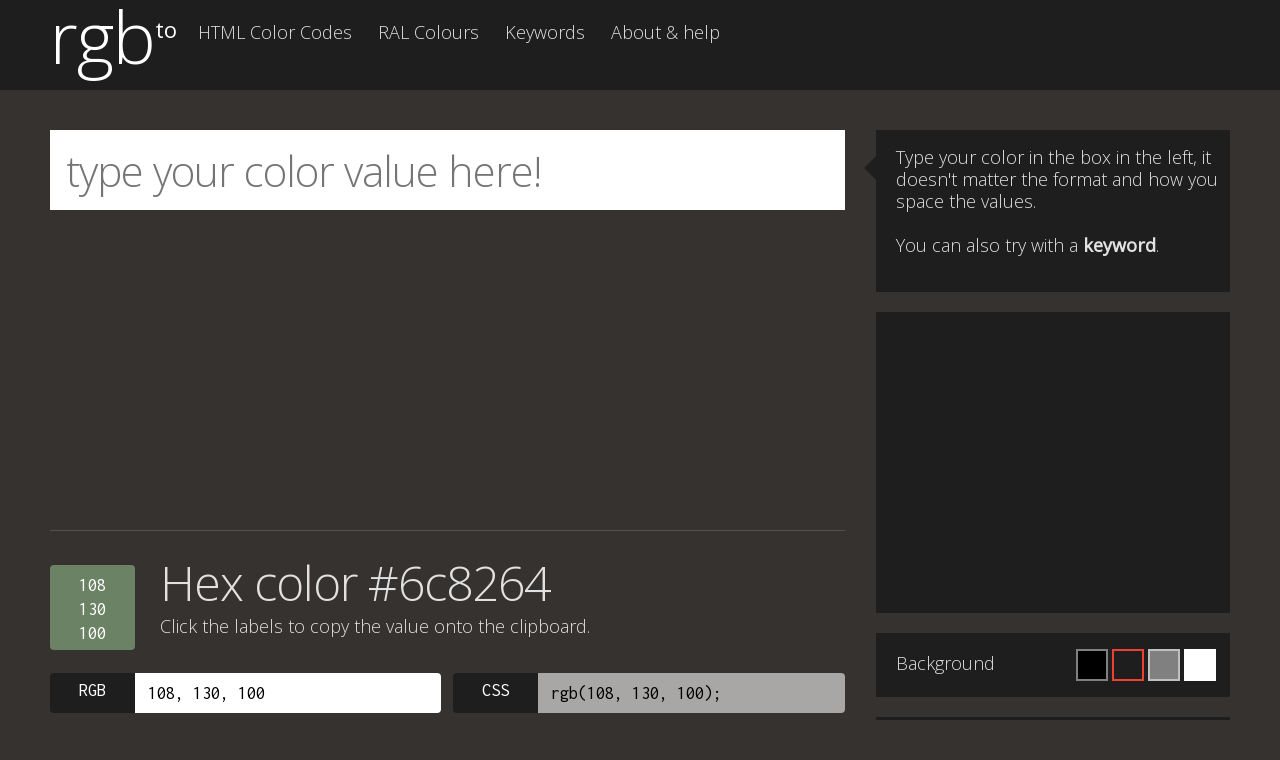

--- FILE ---
content_type: text/html; charset=utf-8
request_url: https://www.google.com/recaptcha/api2/aframe
body_size: 268
content:
<!DOCTYPE HTML><html><head><meta http-equiv="content-type" content="text/html; charset=UTF-8"></head><body><script nonce="pqDWC39q_0M1p5fpCjlKRw">/** Anti-fraud and anti-abuse applications only. See google.com/recaptcha */ try{var clients={'sodar':'https://pagead2.googlesyndication.com/pagead/sodar?'};window.addEventListener("message",function(a){try{if(a.source===window.parent){var b=JSON.parse(a.data);var c=clients[b['id']];if(c){var d=document.createElement('img');d.src=c+b['params']+'&rc='+(localStorage.getItem("rc::a")?sessionStorage.getItem("rc::b"):"");window.document.body.appendChild(d);sessionStorage.setItem("rc::e",parseInt(sessionStorage.getItem("rc::e")||0)+1);localStorage.setItem("rc::h",'1768713518905');}}}catch(b){}});window.parent.postMessage("_grecaptcha_ready", "*");}catch(b){}</script></body></html>

--- FILE ---
content_type: application/javascript
request_url: https://rgb.to/js/application.min.js
body_size: 4529
content:
function externalLinks(){if(document.getElementsByTagName)for(var e=document.getElementsByTagName("a"),t=0;t<e.length;t++){var n=e[t];n.getAttribute("href")&&"external"==n.getAttribute("rel")&&(n.target="_blank")}}function elementSupportsAttribute(e,t){return t in document.createElement(e)}function encodeBase64(e){for(var t,n,r,o="",i=[],a=0,s=0,c=0,l="ABCDEFGHIJKLMNOPQRSTUVWXYZabcdefghijklmnopqrstuvwxyz0123456789+/=".split("");c=e.charCodeAt(s++);)c<128?i[i.length]=c:(c<2048?i[i.length]=192|c>>6:(c<65536?i[i.length]=224|c>>12:(i[i.length]=240|c>>18,i[i.length]=128|c>>12&63),i[i.length]=128|c>>6&63),i[i.length]=128|63&c);for(;a<i.length;)t=i[a++],n=i[a++],r=i[a++],o+=l[t>>2],o+=l[(3&t)<<4|n>>4],o+=l[void 0===n?64:(15&n)<<2|r>>6],o+=l[void 0===r?64:63&r];return o}!function(e){if("object"==typeof exports&&"undefined"!=typeof module)module.exports=e();else if("function"==typeof define&&define.amd)define([],e);else{("undefined"!=typeof window?window:"undefined"!=typeof global?global:"undefined"!=typeof self?self:this).Clipboard=e()}}(function(){return function i(a,s,c){function l(n,e){if(!s[n]){if(!a[n]){var t="function"==typeof require&&require;if(!e&&t)return t(n,!0);if(u)return u(n,!0);var r=new Error("Cannot find module '"+n+"'");throw r.code="MODULE_NOT_FOUND",r}var o=s[n]={exports:{}};a[n][0].call(o.exports,function(e){var t=a[n][1][e];return l(t||e)},o,o.exports,i,a,s,c)}return s[n].exports}for(var u="function"==typeof require&&require,e=0;e<c.length;e++)l(c[e]);return l}({1:[function(e,t,n){var o=e("matches-selector");t.exports=function(e,t,n){for(var r=n?e:e.parentNode;r&&r!==document;){if(o(r,t))return r;r=r.parentNode}}},{"matches-selector":2}],2:[function(e,t,n){var r=Element.prototype,o=r.matchesSelector||r.webkitMatchesSelector||r.mozMatchesSelector||r.msMatchesSelector||r.oMatchesSelector;t.exports=function(e,t){if(o)return o.call(e,t);for(var n=e.parentNode.querySelectorAll(t),r=0;r<n.length;++r)if(n[r]==e)return!0;return!1}},{}],3:[function(e,t,n){var i=e("closest");t.exports=function(e,t,n,r){var o=function(n,r,e,o){return function(e){var t=i(e.target,r,!0);t&&(Object.defineProperty(e,"target",{value:t}),o.call(n,e))}}.apply(this,arguments);return e.addEventListener(n,o),{destroy:function(){e.removeEventListener(n,o)}}}},{closest:1}],4:[function(e,t,n){n.node=function(e){return void 0!==e&&e instanceof HTMLElement&&1===e.nodeType},n.nodeList=function(e){var t=Object.prototype.toString.call(e);return void 0!==e&&("[object NodeList]"===t||"[object HTMLCollection]"===t)&&"length"in e&&(0===e.length||n.node(e[0]))},n.string=function(e){return"string"==typeof e||e instanceof String},n.function=function(e){return"[object Function]"===Object.prototype.toString.call(e)}},{}],5:[function(e,t,n){var d=e("./is"),p=e("delegate");t.exports=function(e,t,n){if(!e&&!t&&!n)throw new Error("Missing required arguments");if(!d.string(t))throw new TypeError("Second argument must be a String");if(!d.function(n))throw new TypeError("Third argument must be a Function");if(d.node(e))return u=t,f=n,(l=e).addEventListener(u,f),{destroy:function(){l.removeEventListener(u,f)}};if(d.nodeList(e))return a=e,s=t,c=n,Array.prototype.forEach.call(a,function(e){e.addEventListener(s,c)}),{destroy:function(){Array.prototype.forEach.call(a,function(e){e.removeEventListener(s,c)})}};if(d.string(e))return r=e,o=t,i=n,p(document.body,r,o,i);throw new TypeError("First argument must be a String, HTMLElement, HTMLCollection, or NodeList");var r,o,i,a,s,c,l,u,f}},{"./is":4,delegate:3}],6:[function(e,t,n){t.exports=function(e){var t;if("INPUT"===e.nodeName||"TEXTAREA"===e.nodeName)e.select(),t=e.value;else{var n=window.getSelection(),r=document.createRange();r.selectNodeContents(e),n.removeAllRanges(),n.addRange(r),t=n.toString()}return t}},{}],7:[function(e,t,n){function r(){}r.prototype={on:function(e,t,n){var r=this.e||(this.e={});return(r[e]||(r[e]=[])).push({fn:t,ctx:n}),this},once:function(e,t,n){var r=this;function o(){r.off(e,o),t.apply(n,arguments)}return o._=t,this.on(e,o,n)},emit:function(e){for(var t=[].slice.call(arguments,1),n=((this.e||(this.e={}))[e]||[]).slice(),r=0,o=n.length;r<o;r++)n[r].fn.apply(n[r].ctx,t);return this},off:function(e,t){var n=this.e||(this.e={}),r=n[e],o=[];if(r&&t)for(var i=0,a=r.length;i<a;i++)r[i].fn!==t&&r[i].fn._!==t&&o.push(r[i]);return o.length?n[e]=o:delete n[e],this}},t.exports=r},{}],8:[function(e,t,n){"use strict";n.__esModule=!0;var r=function(){function r(e,t){for(var n=0;n<t.length;n++){var r=t[n];r.enumerable=r.enumerable||!1,r.configurable=!0,"value"in r&&(r.writable=!0),Object.defineProperty(e,r.key,r)}}return function(e,t,n){return t&&r(e.prototype,t),n&&r(e,n),e}}();var o,i=e("select"),a=(o=i)&&o.__esModule?o:{default:o},s=function(){function t(e){!function(e,t){if(!(e instanceof t))throw new TypeError("Cannot call a class as a function")}(this,t),this.resolveOptions(e),this.initSelection()}return t.prototype.resolveOptions=function(){var e=arguments.length<=0||void 0===arguments[0]?{}:arguments[0];this.action=e.action,this.emitter=e.emitter,this.target=e.target,this.text=e.text,this.trigger=e.trigger,this.selectedText=""},t.prototype.initSelection=function(){if(this.text&&this.target)throw new Error('Multiple attributes declared, use either "target" or "text"');if(this.text)this.selectFake();else{if(!this.target)throw new Error('Missing required attributes, use either "target" or "text"');this.selectTarget()}},t.prototype.selectFake=function(){var e=this;this.removeFake(),this.fakeHandler=document.body.addEventListener("click",function(){return e.removeFake()}),this.fakeElem=document.createElement("textarea"),this.fakeElem.style.position="absolute",this.fakeElem.style.left="-9999px",this.fakeElem.style.top=(window.pageYOffset||document.documentElement.scrollTop)+"px",this.fakeElem.setAttribute("readonly",""),this.fakeElem.value=this.text,document.body.appendChild(this.fakeElem),this.selectedText=a.default(this.fakeElem),this.copyText()},t.prototype.removeFake=function(){this.fakeHandler&&(document.body.removeEventListener("click"),this.fakeHandler=null),this.fakeElem&&(document.body.removeChild(this.fakeElem),this.fakeElem=null)},t.prototype.selectTarget=function(){this.selectedText=a.default(this.target),this.copyText()},t.prototype.copyText=function(){var t=void 0;try{t=document.execCommand(this.action)}catch(e){t=!1}this.handleResult(t)},t.prototype.handleResult=function(e){e?this.emitter.emit("success",{action:this.action,text:this.selectedText,trigger:this.trigger,clearSelection:this.clearSelection.bind(this)}):this.emitter.emit("error",{action:this.action,trigger:this.trigger,clearSelection:this.clearSelection.bind(this)})},t.prototype.clearSelection=function(){this.target&&this.target.blur(),window.getSelection().removeAllRanges()},t.prototype.destroy=function(){this.removeFake()},r(t,[{key:"action",set:function(){var e=arguments.length<=0||void 0===arguments[0]?"copy":arguments[0];if(this._action=e,"copy"!==this._action&&"cut"!==this._action)throw new Error('Invalid "action" value, use either "copy" or "cut"')},get:function(){return this._action}},{key:"target",set:function(e){if(void 0!==e){if(!e||"object"!=typeof e||1!==e.nodeType)throw new Error('Invalid "target" value, use a valid Element');this._target=e}},get:function(){return this._target}}]),t}();n.default=s,t.exports=n.default},{select:6}],9:[function(e,t,n){"use strict";function r(e){return e&&e.__esModule?e:{default:e}}n.__esModule=!0;var o=r(e("./clipboard-action")),i=r(e("tiny-emitter")),a=r(e("good-listener")),s=function(n){function r(e,t){!function(e,t){if(!(e instanceof t))throw new TypeError("Cannot call a class as a function")}(this,r),n.call(this),this.resolveOptions(t),this.listenClick(e)}return function(e,t){if("function"!=typeof t&&null!==t)throw new TypeError("Super expression must either be null or a function, not "+typeof t);e.prototype=Object.create(t&&t.prototype,{constructor:{value:e,enumerable:!1,writable:!0,configurable:!0}}),t&&(Object.setPrototypeOf?Object.setPrototypeOf(e,t):e.__proto__=t)}(r,n),r.prototype.resolveOptions=function(){var e=arguments.length<=0||void 0===arguments[0]?{}:arguments[0];this.action="function"==typeof e.action?e.action:this.defaultAction,this.target="function"==typeof e.target?e.target:this.defaultTarget,this.text="function"==typeof e.text?e.text:this.defaultText},r.prototype.listenClick=function(e){var t=this;this.listener=a.default(e,"click",function(e){return t.onClick(e)})},r.prototype.onClick=function(e){this.clipboardAction&&(this.clipboardAction=null),this.clipboardAction=new o.default({action:this.action(e.target),target:this.target(e.target),text:this.text(e.target),trigger:e.target,emitter:this})},r.prototype.defaultAction=function(e){return c("action",e)},r.prototype.defaultTarget=function(e){var t=c("target",e);if(t)return document.querySelector(t)},r.prototype.defaultText=function(e){return c("text",e)},r.prototype.destroy=function(){this.listener.destroy(),this.clipboardAction&&(this.clipboardAction.destroy(),this.clipboardAction=null)},r}(i.default);function c(e,t){var n="data-clipboard-"+e;if(t.hasAttribute(n))return t.getAttribute(n)}n.default=s,t.exports=n.default},{"./clipboard-action":8,"good-listener":5,"tiny-emitter":7}]},{},[9])(9)}),$(document).ready(function(){var e=$("#d_arriba_floater");e.hide(),$(function(){$(window).scroll(function(){100<$(this).scrollTop()?e.fadeIn():e.fadeOut()}),e.click(function(){return $("body,html").animate({scrollTop:0},500),!1})}),externalLinks()});var debug=!0,_log=function(){debug&&window.console&&console.log.apply(console,arguments)},RGBTO={prefixes:["rgb","hsl","hsb","hex","ral","keywords","pantone"],dom:{},detectInput:function(e){var t,n,r,o=RGBTO.guessColor(e);for(n=(t=RGBTO.prefixes.length)-1;t--;)!1!==o[RGBTO.prefixes[n-t]]?(r="/","rgb"!==RGBTO.prefixes[n-t]&&(r+=RGBTO.prefixes[n-t].toLowerCase()+"/"),r+=o[RGBTO.prefixes[n-t]],RGBTO.dom[RGBTO.prefixes[n-t]].attr("href",r.replace(/ /g,"-").replace(/%/g,"")).fadeIn()):RGBTO.dom[RGBTO.prefixes[n-t]].fadeOut().attr("href","#");0<$.map(o,function(e,t){return e}).filter(function(e){return e}).length?($(".tip").first().addClass("down"),$(".tip p.first").addClass("hidden"),$(".tip p.second").removeClass("hidden")):($(".tip").first().removeClass("down"),$(".tip p.first").removeClass("hidden"),$(".tip p.second").addClass("hidden"))},col:null,init:function(e){var t,n;for(t=(n=RGBTO.prefixes.length)-1;n--;)RGBTO.dom[RGBTO.prefixes[t-n]]=$("#is-"+RGBTO.prefixes[t-n].toUpperCase());var r=$("[data-clipboard-target]");r.length&&(r.each(function(e,t){new Clipboard(t),$(t).attr("title","Copy to clipboard")}),r.on("click",function(e){$(this).closest(".results.row").find("span.hidden.copied").removeClass("hidden")}))},guessColor:function(e){var t={rgb:!1,hsl:!1,hsb:!1,hex:!1,ral:!1,pantone:!1,keywords:!1},n=(e=e.toLowerCase().trim()).match(/^#?([A-Fa-f0-9]{6}|[A-Fa-f0-9]{3})$/g);null!==n&&(t.hex=n[0].replace("#",""));var r=e.match(/^(\d{4})$/g);r&&((r=parseInt(r,10))<1038||1999<r&&r<2014||2999<r&&r<3034||4e3<r&&r<4013||4999<r&&r<5027||5999<r&&r<6039||6999<r&&r<7049||7999<r&&r<8030||8999<r&&r<9023)&&(t.ral=r),t.keywords=e.replace(/[^a-z\s]/g,"").replace(/\s+/g," ").replace(/(^\s+|\s+$)/g,""),t.pantone=e.replace(/[^a-z0-9\s-]/g,"").replace(/(c|u)$/," $1").replace(/\s+/g,"-").replace(/-+/g,"-"),t.pantone&&t.pantone.length<3&&(t.pantone=!1);var o=e.replace(/[^0-9%]/g," ").replace(/\s+/g," ").replace(/(^\s+|\s+$)/g,"").replace(/\s/g,",").match(/(\d{1,3}),(\d{1,3}%?),(\d{1,3}%?)/);return o&&(parseInt(o[1],10)<361&&parseInt(o[2],10)<101&&parseInt(o[3],10)<101&&(t.hsl=o[1]+","+o[2]+","+o[3],t.hsb=t.hsl),parseInt(o[1],10)<256&&parseInt(o[2],10)<256&&parseInt(o[3],10)<256&&(t.rgb=o[1]+","+o[2]+","+o[3]),(0<o[2].indexOf("%")||0<o[3].indexOf("%"))&&(t.rgb=!1,t.ral=!1,t.pantone=!1,t.keywords=!1)),3<t.keywords.length?(t.rgb=!1,t.hsl=!1,t.hsb=!1):4<t.keywords.length?t.ral=!1:t.keywords=!1,-1!=e.indexOf(",")&&(t.ral=!1,t.pantone=!1,t.hex=!1),0==e.indexOf("#")&&(t.rgb=!1,t.hsl=!1,t.hsb=!1,t.ral=!1,t.pantone=!1,t.keywords=!1),t},changeBg:function(){var e=$("#js-bg-swatches a");$.cookie("color-bg");e.on("click",function(e){e.preventDefault();var t=$(this).attr("href").replace("#","");$("body").removeClass("bg-black bg-default bg-grey bg-white").addClass(t),$.cookie("color-bg",t,{expires:365,path:"/"})})}};(function(e){"function"==typeof define&&define.amd?define(["jquery"],e):"object"==typeof exports?e(require("jquery")):e(jQuery)})(function(h){var r=/\+/g;function g(e){return y.raw?e:encodeURIComponent(e)}function m(e,t){var n=y.raw?e:function(e){0===e.indexOf('"')&&(e=e.slice(1,-1).replace(/\\"/g,'"').replace(/\\\\/g,"\\"));try{return e=decodeURIComponent(e.replace(r," ")),y.json?JSON.parse(e):e}catch(e){}}(e);return h.isFunction(t)?t(n):n}var y=h.cookie=function(e,t,n){if(void 0!==t&&!h.isFunction(t)){if("number"==typeof(n=h.extend({},y.defaults,n)).expires){var r=n.expires,o=n.expires=new Date;o.setTime(+o+864e5*r)}return document.cookie=[g(e),"=",(i=t,g(y.json?JSON.stringify(i):String(i))),n.expires?"; expires="+n.expires.toUTCString():"",n.path?"; path="+n.path:"",n.domain?"; domain="+n.domain:"",n.secure?"; secure":""].join("")}for(var i,a,s=e?void 0:{},c=document.cookie?document.cookie.split("; "):[],l=0,u=c.length;l<u;l++){var f=c[l].split("="),d=(a=f.shift(),y.raw?a:decodeURIComponent(a)),p=f.join("=");if(e&&e===d){s=m(p,t);break}e||void 0===(p=m(p))||(s[d]=p)}return s};y.defaults={},h.removeCookie=function(e,t){return void 0!==h.cookie(e)&&(h.cookie(e,"",h.extend({},t,{expires:-1})),!h.cookie(e))}}),$(document).ready(function(){var e;RGBTO.dom={},RGBTO.init(),RGBTO.changeBg(),$("input#main-search").on("input",function(e){RGBTO.detectInput(this.value)}),$(document).bind("keypress",function(e){if(13==(e.keyCode||e.which)&&0<$("a.color-btn:visible").first().length){var t=$("a.color-btn:visible").first().attr("href");window.location.href=t}}),e=new Request("https://pagead2.googlesyndication.com/pagead/js/adsbygoogle.js",{method:"HEAD",mode:"no-cors"}),fetch(e).then(function(e){return e}).then(function(e){}).catch(function(e){setTimeout(function(){var e=$("#support-us").html();$(".sns-sidebar").append(e).addClass("force-red").removeClass("sns-sidebar")},1500)})});